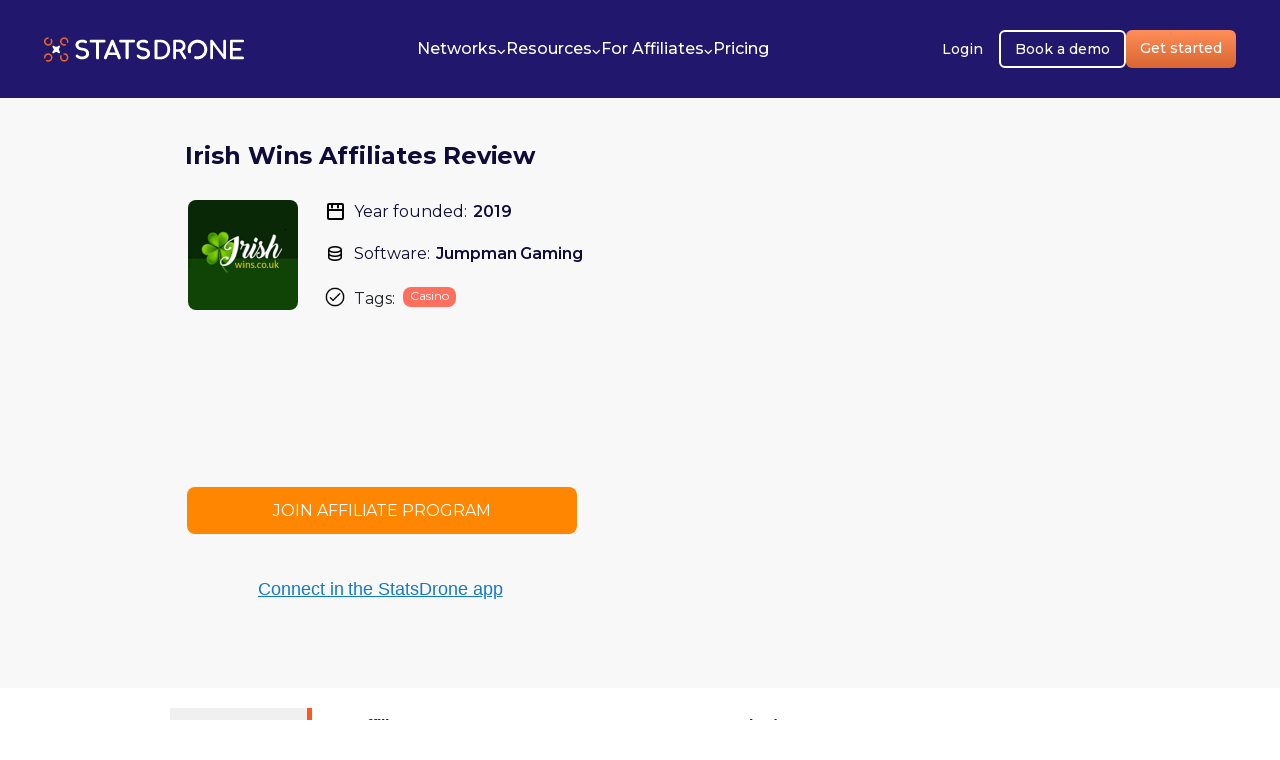

--- FILE ---
content_type: text/html; charset=UTF-8
request_url: https://statsdrone.com/affiliate-programs/irish-wins-affiliates/
body_size: 8632
content:
<!Doctype HTML5>
<html lang="en-US">

<head>
    <script>
        (function(h,o,t,j,a,r){
            h.hj=h.hj||function(){(h.hj.q=h.hj.q||[]).push(arguments)};
            h._hjSettings={hjid:3213749,hjsv:6};
            a=o.getElementsByTagName('head')[0];
            r=o.createElement('script');r.async=1;
            r.src=t+h._hjSettings.hjid+j+h._hjSettings.hjsv;
            a.appendChild(r);
        })(window,document,'https://static.hotjar.com/c/hotjar-','.js?sv=');
    </script>

    <script>window.intercomSettings = {show_launcher: true, app_id: "xc3oc7b3", created_at: "2026-01-24 14:38:10", user_hash: "acc49b85bda4858b310bfc80dc59f0c4f309ef929f72a1e2362bdb0b05cb80fb", alignment: 'left'};</script>
    <script>(function(){var w=window;var ic=w.Intercom;if(typeof ic==="function"){ic('reattach_activator');ic('update',w.intercomSettings);}else{var d=document;var i=function(){i.c(arguments);};i.q=[];i.c=function(args){i.q.push(args);};w.Intercom=i;var l=function(){var s=d.createElement('script');s.type='text/javascript';s.async=true;s.src='https://widget.intercom.io/widget/neswhwjf';var x=d.getElementsByTagName('script')[0];x.parentNode.insertBefore(s,x);};if(document.readyState==='complete'){l();}else if(w.attachEvent){w.attachEvent('onload',l);}else{w.addEventListener('load',l,false);}}})();</script>

    <meta charset="UTF-8">
    <meta http-equiv="X-UA-Compatible" content="IE=edge">
    <meta name="viewport" content="width=device-width, initial-scale=1">
    <meta name="google-site-verification" content="bpYfzQXwWTUBHKjHhOevdAH1YyHCwRSDb5-m492a3Ak" />
    <link rel="icon" href="https://statsdrone.com/favicon.ico" />
    <link rel="shortcut icon" href="https://statsdrone.com/favicon.ico">
    <link rel="apple-touch-icon" href="https://statsdrone.com/favicon.ico">
    <link rel="android-touch-icon" href="https://statsdrone.com/favicon.ico">
            <!-- Google Tag Manager -->
        <script>(function(w,d,s,l,i){w[l]=w[l]||[];w[l].push({'gtm.start':
                    new Date().getTime(),event:'gtm.js'});var f=d.getElementsByTagName(s)[0],
                j=d.createElement(s),dl=l!='dataLayer'?'&l='+l:'';j.async=true;j.src=
                'https://www.googletagmanager.com/gtm.js?id='+i+dl;f.parentNode.insertBefore(j,f);
            })(window,document,'script','dataLayer','GTM-NPS22BQ');</script>
        <!-- End Google Tag Manager -->
        <script async src="https://www.googletagmanager.com/gtag/js?id=UA-110133439-1"></script>
        <script async src="https://pagead2.googlesyndication.com/pagead/js/adsbygoogle.js?client=ca-pub-8036945622811595" crossorigin="anonymous"></script>
        <script>
            window.dataLayer = window.dataLayer || [];
            function gtag(){dataLayer.push(arguments);}
            gtag('js', new Date());  gtag('config', 'AW-10871427031');
        </script>
    
    <link rel="shortcut icon" href="https://statsdrone.com/logo-main-svg.ico">
    <link rel="canonical" href="https://statsdrone.com/affiliate-programs/irish-wins-affiliates/">
    <link rel="alternate" hreflang="en" href="https://statsdrone.com/affiliate-programs/irish-wins-affiliates/"/>
    <link rel="alternate" hreflang="x-default" href="https://statsdrone.com/affiliate-programs/irish-wins-affiliates/"/>
        <title>Irish Wins Affiliates Review - Commissions + Pros &amp; Cons - 2026</title>
    <meta name="description" content="Irish Wins Affiliates has commission up to % + no hidden costs, and is free to join. Read our Irish Wins Affiliates to find out more.">
    <script>
        document.addEventListener("DOMContentLoaded", function () {
            var ajax = new XMLHttpRequest();
            ajax.open('GET', 'https://statsdrone.com/media/sprites.svg', true);
            ajax.send();
            ajax.onload = function (e) {
                var div = document.createElement('div');
                div.innerHTML = ajax.responseText;
                document.body.insertBefore(div, document.body.childNodes[0]);
            };
        });
    </script>
    <meta charset="UTF-8">

    <title>Stats Drone</title>

    <link href="https://cdnjs.cloudflare.com/ajax/libs/font-awesome/6.4.0/css/all.min.css" rel="stylesheet">
    <!-- Splide CSS -->
    <link rel="stylesheet" href="https://cdn.jsdelivr.net/npm/@splidejs/splide@4.1.4/dist/css/splide.min.css">

    <!--font Montserrat-->
    <link rel="preconnect" href="https://fonts.googleapis.com">
    <link rel="preconnect" href="https://fonts.gstatic.com" crossorigin>
    <link href="https://fonts.googleapis.com/css2?family=Montserrat:ital,wght@0,100..900;1,100..900&display=swap"
          rel="stylesheet">
    <!--font Inter-->
    <link
            href="https://fonts.googleapis.com/css2?family=Inter:ital,opsz,wght@0,14..32,100..900;1,14..32,100..900&display=swap"
            rel="stylesheet">

    <script type="text/javascript" src="https://code.jquery.com/jquery-1.11.0.min.js"></script>
    <script type="text/javascript" src="https://code.jquery.com/jquery-migrate-1.2.1.min.js"></script>

        <meta name="title" content="Irish Wins Affiliates Review - Commissions + Pros &amp; Cons - 2026">
<meta name="csrf-param" content="_csrf">
<meta name="csrf-token" content="o-NOVGjwkTPLbS8T8QjobBSvYApK5sll6yi4ixmo1cTM2w1jHYTHVoE0HkSlOJ0aesYVRDm5-RahXvHvXt23gQ==">

<link href="/css/pricing.css" rel="stylesheet">
<link href="/css/select2.min.css" rel="stylesheet">
<link href="/css/slick.css" rel="stylesheet">
<link href="/css/slick-theme.css" rel="stylesheet">
<link href="/css/style_redesign.css" rel="stylesheet">
<link href="/css/bootstrap.min.css" rel="stylesheet">
<link href="/css/custom.min.css" rel="stylesheet"></head>


<body>

    <!-- Google Tag Manager (noscript) -->
    <noscript><iframe src="https://www.googletagmanager.com/ns.html?id=GTM-NPS22BQ"
                      height="0" width="0" style="display:none;visibility:hidden"></iframe></noscript>
    <!-- End Google Tag Manager (noscript) -->
<div class="page-wrapper">
    <link rel="stylesheet" href="https://statsdrone.com/css/style_redesign.css">
<header>
    <!-- Navigation -->
    <nav class="navbar navbar-expand-xl">
        <div class="container-fluid">
            <a class="navbar-brand" href="https://statsdrone.com/">
                <img src="https://statsdrone.com/images/redesign/statsdrone-logo.svg" width="200" height="25" alt="Stats DRONE Logo">
            </a>
            <button class="navbar-toggler" type="button" data-bs-toggle="collapse" data-bs-target="#navbarNav"
                    aria-controls="navbarNav" aria-expanded="false" aria-label="Toggle navigation">
                <div class="hamburger-icon">
                    <span></span>
                    <span></span>
                    <span></span>
                </div>
            </button>

            <div class="collapse navbar-collapse" id="navbarNav">
                <button class="navbar-toggler d-xl-none align-self-end" type="button" data-bs-toggle="collapse"
                        data-bs-target="#navbarNav" aria-controls="navbarNav" aria-expanded="false"
                        aria-label="Toggle navigation">
                    <div class="hamburger-icon">
                        <span></span>
                        <span></span>
                        <span></span>
                    </div>
                </button>
                <ul class="navbar-nav  navbar-nav-center">
                    <li class="nav-item dropdown mega-dropdown">
                        <a class="nav-link dropdown-toggle" href="#" role="button" data-bs-toggle="dropdown"
                           aria-expanded="false">
                            <span>Networks</span>
                            <i class="fa-solid fa-angle-down"></i>
                        </a>
                        <div class="dropdown-menu">
                            <div class="mega-dropdown-content">
                                <div class="mega-dropdown-row">
                                    <!-- Affiliate Programs Column -->
                                    <div class="mega-dropdown-col">
                                        <h6 class="section-title">Affiliate Programs</h6>
                                        <ul class="list-unstyled">
                                            <li class="section-item">
                                                <a href="https://statsdrone.com/affiliate-programs/">
                                                    <div class="d-flex align-items-center gap-2">
                                                        <span class="flex-grow-1">All Affiliate Programs</span>
                                                    </div>
                                                    <span class="item-count">2174</span>
                                                </a>
                                            </li>
                                            <li class="section-item">
                                                <a href="https://statsdrone.com/recently-added-affiliate-programs/">
                                                    <div class="d-flex align-items-center gap-2">
                                                        <span class="flex-grow-1">Recently Added To StatsDrone</span>
                                                    </div>
                                                    <span class="item-count">197</span>
                                                </a>
                                            </li>
                                            <li class="section-item">
                                                <a href="https://statsdrone.com/best-affiliate-programs/casino/">
                                                    <div class="d-flex align-items-center gap-2">
                                                        <span class="flex-grow-1">Best Casino Affiliate Programs</span>
                                                    </div>
                                                    <span class="item-count">13</span>
                                                </a>
                                            </li>
                                            <li class="section-item">
                                                <a href="https://statsdrone.com/best-affiliate-programs/seo/">
                                                    <div class="d-flex align-items-center gap-2">
                                                        <span class="flex-grow-1">Best SEO Affiliate Programs</span>
                                                    </div>
                                                    <span class="item-count">3</span>
                                                </a>
                                            </li>
                                            <li class="section-item">
                                                <a href="https://statsdrone.com/affiliate-programs/exclusive-offers/">
                                                    <div class="d-flex align-items-center gap-2">
                                                        <span class="flex-grow-1">Exclusive Offers</span>
                                                    </div>
                                                    <span class="item-count">29</span>
                                                </a>
                                            </li>
                                        </ul>
                                    </div>

                                    <!-- Software Column -->
                                    <div class="mega-dropdown-col">
                                        <h6 class="section-title">Software</h6>
                                        <ul class="list-unstyled">
                                            <li class="section-item">
                                                <a href="https://statsdrone.com/affiliate-software/myaffiliates/">
                                                    <div class="d-flex align-items-center gap-2">
                                                        <span>MyAffiliates</span>
                                                    </div>
                                                </a>
                                            </li>
                                            <li class="section-item">
                                                <a href="https://statsdrone.com/affiliate-software/raventrack/">
                                                    <div class="d-flex align-items-center gap-2">
                                                        <span>RavenTrack</span>
                                                    </div>
                                                </a>
                                            </li>
                                            <li class="section-item">
                                                <a href="https://statsdrone.com/affiliate-software/referon/">
                                                    <div class="d-flex align-items-center gap-2">
                                                        <span>ReferOn</span>
                                                    </div>
                                                </a>
                                            </li>
                                            <li class="section-item">
                                                <a href="https://statsdrone.com/affiliate-software/cellxpert/">
                                                    <div class="d-flex align-items-center gap-2">
                                                        <span>Cellxpert</span>
                                                    </div>
                                                </a>
                                            </li>
                                            <li class="section-item">
                                                <a href="https://statsdrone.com/affiliate-software/affilka/">
                                                    <div class="d-flex align-items-center gap-2">
                                                        <span>Afflika</span>
                                                    </div>
                                                </a>
                                            </li>
                                            <li class="section-item">
                                                <a href="https://statsdrone.com/affiliate-software/income-access/">
                                                    <div class="d-flex align-items-center gap-2">
                                                        <span>Income Access</span>
                                                    </div>
                                                </a>
                                            </li>
                                        </ul>
                                    </div>

                                    <!-- Integrations Column -->
                                    <div class="mega-dropdown-col hidden">
                                        <h6 class="section-title">Integrations</h6>
                                        <ul class="list-unstyled">
                                            <li class="section-item">
                                                <a href="#!">
                                                    <div class="d-flex align-items-center gap-2">
                                                            <span class="item-icon">
                                                                <img src="https://statsdrone.com/images/redesign/bigquery-submenu.png"
                                                                     alt="big query icon">
                                                            </span>
                                                        <span>BigQuery</span>
                                                    </div>
                                                </a>
                                            </li>
                                            <li class="section-item">
                                                <a href="#!">
                                                    <div class="d-flex align-items-center gap-2">
                                                            <span class="item-icon">
                                                                <img src="https://statsdrone.com/images/redesign/tableau-submenu.png"
                                                                     alt="tableau icon">
                                                            </span>
                                                        <span>Tableau</span>
                                                    </div>
                                                </a>
                                            </li>
                                            <li class="section-item">
                                                <a href="#!">
                                                    <div class="d-flex align-items-center gap-2">
                                                            <span class="item-icon">
                                                                <img src="https://statsdrone.com/images/redesign/looker-submenu.png"
                                                                     alt="looker studio icon">
                                                            </span>
                                                        <span>Looker Studio</span>
                                                    </div>
                                                </a>
                                            </li>
                                            <li class="section-item">
                                                <a href="#!">
                                                    <div class="d-flex align-items-center gap-2">
                                                            <span class="item-icon">
                                                                <img src="https://statsdrone.com/images/redesign/voluum-submenu.png"
                                                                     alt="voluum icon">
                                                            </span>
                                                        <span>Voluum</span>
                                                    </div>
                                                </a>
                                            </li>
                                            <li class="section-item">
                                                <a href="#!">
                                                    <div class="d-flex align-items-center gap-2">
                                                            <span class="item-icon">
                                                                <img src="https://statsdrone.com/images/redesign/keitaro-submenu.png" alt="Keitaro icon">
                                                            </span>
                                                        <span>Keitaro</span>
                                                    </div>
                                                </a>
                                            </li>
                                        </ul>
                                    </div>
                                </div>
                            </div>
                        </div>
                    </li>
                    <li class="nav-item dropdown mega-dropdown">
                        <a class="nav-link dropdown-toggle" href="#" role="button" data-bs-toggle="dropdown">
                            <span>Resources</span>
                            <i class="fa-solid fa-angle-down"></i>
                        </a>
                        <div class="dropdown-menu">
                            <div class="mega-dropdown-content">
                                <div class="mega-dropdown-row">
                                    <!-- Affiliate Programs Column -->
                                    <div class="mega-dropdown-col">
                                        <ul class="list-unstyled">
                                            <li class="section-item">
                                                <a href="https://help.statsdrone.com/en">
                                                    <div class="d-flex align-items-center gap-2">
                                                        <span class="flex-grow-1">Help Center</span>
                                                    </div>
                                                </a>
                                            </li>
                                            <li class="section-item">
                                                <a href="https://statsdrone.com/team/">
                                                    <div class="d-flex align-items-center gap-2">
                                                        <span class="flex-grow-1">About Us</span>
                                                    </div>
                                                </a>
                                            </li>
                                            <li class="section-item">
                                                <a href="https://statsdrone.com/blog/">
                                                    <div class="d-flex align-items-center gap-2">
                                                        <span class="flex-grow-1">Blog</span>
                                                    </div>
                                                </a>
                                            </li>
                                            <li class="section-item">
                                                <a href="https://statsdrone.com/faq/">
                                                    <div class="d-flex align-items-center gap-2">
                                                        <span class="flex-grow-1">FAQ</span>
                                                    </div>
                                                </a>
                                            </li>
                                            <li class="section-item">
                                                <a href="https://statsdrone.com/newsletter/">
                                                    <div class="d-flex align-items-center gap-2">
                                                        <span class="flex-grow-1">Newsletter</span>
                                                    </div>
                                                </a>
                                            </li>
                                            <li class="section-item">
                                                <a href="https://statsdrone.com/testimonials/">
                                                    <div class="d-flex align-items-center gap-2">
                                                        <span class="flex-grow-1">Testimonials</span>
                                                    </div>
                                                </a>
                                            </li>
                                            <li class="section-item">
                                                <a href="https://statsdrone.com/partners/">
                                                    <div class="d-flex align-items-center gap-2">
                                                        <span class="flex-grow-1">Affiliate Program</span>
                                                    </div>
                                                </a>
                                            </li>
                                        </ul>
                                    </div>
                                </div>
                            </div>
                        </div>
                    </li>
                    <li class="nav-item dropdown mega-dropdown">
                        <a class="nav-link dropdown-toggle" href="#" role="button" data-bs-toggle="dropdown">
                            <span>For Affiliates</span>
                            <i class="fa-solid fa-angle-down"></i>
                        </a>
                        <div class="dropdown-menu">
                            <div class="mega-dropdown-content">
                                <div class="mega-dropdown-row">
                                    <!-- Integrations Column -->
                                    <div class="mega-dropdown-col">
                                        <h6 class="section-title">Integrations</h6>
                                        <ul class="list-unstyled">
                                            <li class="section-item">
                                                <a href="https://help.statsdrone.com/en/collections/9686735-integrations">
                                                    <div class="d-flex align-items-center gap-2">
                                                            <span class="item-icon">
                                                                <img src="https://statsdrone.com/images/redesign/bigquery-submenu.png"
                                                                     alt="big query icon">
                                                            </span>
                                                        <span>BigQuery</span>
                                                    </div>
                                                </a>
                                            </li>
                                            <li class="section-item">
                                                <a href="https://help.statsdrone.com/en/collections/9686735-integrations">
                                                    <div class="d-flex align-items-center gap-2">
                                                            <span class="item-icon">
                                                                <img src="https://statsdrone.com/images/redesign/tableau-submenu.png"
                                                                     alt="tableau icon">
                                                            </span>
                                                        <span>Tableau</span>
                                                    </div>
                                                </a>
                                            </li>
                                            <li class="section-item">
                                                <a href="https://help.statsdrone.com/en/collections/9686735-integrations">
                                                    <div class="d-flex align-items-center gap-2">
                                                            <span class="item-icon">
                                                                <img src="https://statsdrone.com/images/redesign/looker-submenu.png"
                                                                     alt="looker studio icon">
                                                            </span>
                                                        <span>Looker Studio</span>
                                                    </div>
                                                </a>
                                            </li>
                                            <li class="section-item">
                                                <a href="https://help.statsdrone.com/en/collections/9686735-integrations">
                                                    <div class="d-flex align-items-center gap-2">
                                                            <span class="item-icon">
                                                                <img src="https://statsdrone.com/images/redesign/voluum-submenu.png"
                                                                     alt="voluum icon">
                                                            </span>
                                                        <span>Voluum</span>
                                                    </div>
                                                </a>
                                            </li>
                                            <li class="section-item">
                                                <a href="https://help.statsdrone.com/en/collections/9686735-integrations">
                                                    <div class="d-flex align-items-center gap-2">
                                                            <span class="item-icon">
                                                                <img src="https://statsdrone.com/images/redesign/looker-submenu.png" alt="Keitaro icon">
                                                            </span>
                                                        <span>Keitaro</span>
                                                    </div>
                                                </a>
                                            </li>
                                        </ul>
                                    </div>
                                </div>
                            </div>
                        </div>
                    </li>
                    <li class="nav-item">
                        <a class="nav-link" href="https://statsdrone.com/pricing/"><span>Pricing</span></a>
                    </li>
                </ul>

                <div class="navbar-cta-group">
                    <a href="https://app.statsdrone.com/signin/" class="btn btn-login">Login</a>
                    <a href="https://calendly.com/statsdronejohn/" class="btn btn-demo">Book a demo</a>
                    <a href="https://app.statsdrone.com/register/" class="btn btn-get-started" style="padding-top: 11px;">Get started</a>
                </div>
            </div>
        </div>
    </nav>
</header>


	<script type="application/ld+json">
    {
        "@context": "https://schema.org",
        "@type": "Review",
        "itemReviewed": {
            "@type": "Organization",
            "name": "Irish Wins Affiliates",
            "image": {
                "@type": "ImageObject",
                "url": "https://statsdroneinc.com/media/irish-wins-affiliates-medium-20230601045528.png"
            },
            "description": "Irish Wins Affiliates has commission up to % + no hidden costs, and is free to join. Read our Irish Wins Affiliates to find out more."
        },
        "author": {
            "@type": "Person",
            "name": "John Wright"
        },
        "datePublished": "2023-04-28 07:52:29",
        "dateModified": "2023-06-01 16:55:28",
        "reviewBody": "This is a detailed review of the Irish Wins Affiliates Affiliate Program, including its benefits and drawbacks as experienced first-hand.",
        "publisher": {
            "@type": "Organization",
            "name": "StatsDrone",
            "logo": {
                "@type": "ImageObject",
                "url": "https://statsdrone.com/img/statsdrone-logo.svg"
            }
        }
    }
</script>
<style>
    .editor-review strong, .program-review strong{
        font-weight: bold;
    }
    .editor-review ul, .program-review ul {
        list-style-type: square;
        margin-left: 20px;
    }
    .editor-review li, .program-review li {
        color: #333;
        font-size: 16px;
    }
    .media-container img {
        max-width: 100%;
        height: auto;
        display: block;
    }

    .btn.btn-join {
        padding: 10px 20px;
        white-space: normal;
        overflow-wrap: break-word;
        display: flex;
        justify-content: center;
        align-items: center;
        text-align: center;
    }
    .btn.btn-join:hover {
        color: #ff8600 !important;
    }

</style>
<link href="https://fonts.googleapis.com/css?family=Open+Sans:400,600,300" rel="stylesheet" type="text/css">
<br>
<br>
<br>
<main>
        <div class="desktophdscreen">
        <div class="d-flex flex-column">
            <div>
                <div class="overlap-group5">
                    <div class="overlap-group2">
                        <div class="row top-row">
                            <div class="col-sm-12 col-md-6 top-review-part">
                                <div class="group-container">
                                    <div class="overlap-group3">
                                        <div class="software">
                                            <div class="x8678722_database_storage_server_icon">
                                                <img class="shape" src="https://statsdrone.com/images/software-top.png" alt=""/>
                                            </div>
                                            <div class="software-1 roboto-normal-black-12px">Software: </div>

                                            <div class="net-refer roboto-medium-black-12px software-names-row">Jumpman Gaming</div>
                                        </div>
                                        <div class="year">
                                            <div class="overlap-group">
                                                <div class="rectangle-1"></div>
                                                <img class="path-1" src="https://statsdrone.com/images/year-top.png" alt=""/>
                                                <img class="path-2" src="https://statsdrone.com/images/year-top.png" alt=""/>
                                                <img class="path-3" src="https://statsdrone.com/images/year-bottom.png" alt=""/>
                                            </div>
                                            <div class="year-founded roboto-normal-black-12px">Year founded: </div>
                                            <div class="number roboto-medium-black-12px">2019</div>
                                        </div>
                                                                                    <img class="review-logo" src="https://statsdroneinc.com/media/irish-wins-affiliates-medium-20230601045528.png" alt="Irish Wins Affiliates review logo"/>
                                        
                                                                            </div>
                                                                        
                                    <div class="col-md-8 col-sm-10 col-xs-6">
                                                                                        <div class="group-3">
                                                    <div class="place roboto-normal-white-14px">Casino</div>
                                                </div>
                                                                                </div>
                                    <div class="group-5 group-5-tags">
                                        <img src="https://statsdrone.com/img/icons/check-tags.png" class="check-tags-img" alt=""/>
                                    </div>
                                    <div class="group-6 group-6-tags">
                                        <div class="software-1 roboto-normal-black-12px">Tags: </div>
                                    </div>
                                </div>
                                                                        <div class="card__buttons">
                                                                                            <a href="https://statsdrone.com/site/glm?id_affiliate_program=2389" target="_blank" class="btn btn-join btn-join-aff-prog join-affiliate-progr" rel="noopener noreferrer nofollow">
                                                    JOIN AFFILIATE PROGRAM
                                                </a>
                                                                                    </div>
                                                                    <div class="connect-link-div">
                                    <a target="_blank" href="https://app.statsdrone.com/user/programs/" class="connect-in-the-app">Connect in the StatsDrone app</a>
                                </div>
                            </div>

                            <div class="col-sm-12 col-md-6">
                                <div class="media-container">
                                                                        <p class="website-backend-vide">
                                                                            </p>
                                </div>


                            </div>
                        </div>
                    </div>
                    <div class="slots-million-affilia roboto-medium-eerie-black-24px">
                        <h1>Irish Wins Affiliates Review</h1>
                    </div>
                </div>
            </div>
            <div class="col-6 col-xs-4 col-sm-6 col-md-5 col-xl-4 col-lg-5 nav-data-over">
                <div class="col-xs-12 col-sm-6 col-lg-4 active-tab main-tabs" onclick="front.collapseMainTabsOverview(this, 'data-overview-content')">
                    <p class="data-points-review">Data Overview</p>
                </div>
                <div class="col-xs-12 col-sm-6 col-lg-4 main-tabs" onclick="front.collapseMainTabsReporting(this, 'reporting-content')">
                    <p class="data-points-review">Reporting</p>
                </div>
                <div class="col-xs-12 col-sm-6 col-lg-4 main-tabs" onclick="front.collapseMainTabsMarkets(this, 'markets-content')">
                    <p class="data-points-review">Markets</p>
                </div>
                <div class="col-xs-12 col-sm-6 col-lg-4 main-tabs" onclick="front.collapseMainTabsCommissions(this, 'commissions-content')">
                    <p class="data-points-review">Commissions</p>
                </div>
                <div class="col-xs-12 col-sm-6 col-lg-4 main-tabs" onclick="front.collapseMainTabsPayments(this, 'payment-content')">
                    <p class="data-points-review">Payments</p>
                </div>
                <div class="col-xs-12 col-sm-6 col-lg-4 main-tabs" onclick="front.collapseMainTabsContactDetails(this, 'contact-content')">
                    <p class="data-points-review">Contact Details</p>
                </div>
            </div>



            <div class="container data-points-container">
                <div class="flex-data-overview  first-header-tab">
                    <div class="col-sm-10 data-overview-content" style="margin-top: -325px;">
                        <div class="row">
                            <div class="col-8 col-md-6 col-xs-6 data-overview-span-two">
                                <p class="data-points-review">Affiliate program</p>
                                <a class="data-overview-a" href="https://statsdrone.com/site/glm?id_affiliate_program=2389" target="_blank"  rel="noopener noreferrer nofollow"><p class="data-overview-a-p">Irish Wins Affiliates</p>
                                </a>

                                <p class="data-points-review">Brands</p>
                                <div class="col-6 payment-method-list d-flex flex-column">
                                                                                                                    <a class="data-overview-a" href="https://www.irishwins.co.uk/" target="_blank"  rel="noopener noreferrer nofollow"><p style="color: #1579ca;">Irish Wins</p>
                                            </a>
                                            <span class="data-overview-span"></span>
                                                                        </div>
                                <p class="data-points-review">Game Types</p>
                                <div class="col-6 payment-method-list">
                                                                                                                <span class="data-overview-span">Casino,</span>
                                                                                                                        <span class="data-overview-span">All</span>
                                                                        </div>
                                <p class="data-points-review">Software</p>
                                                                                                                    <span class="data-overview-span">Jumpman Gaming</span>
                                                                        <p class="data-points-review">Terms & Conditions</p>
                                <div class="col-6 terms-conditions" style=" width: 110px; overflow: hidden;">
                                                                            <span class="data-overview-span">-</span>
                                                                    </div>
                            </div>
                            <div class="col-8 col-md-6 col-xs-6">
                                <p class="data-points-review launched">Launched</p>
                                                                    <p class="data-overview">
                                        2019                                    </p>
                                                                <p class="data-points-review">Ownership</p>
                                <div class="col-6 payment-method-list">
                                                                                                                    <span class="data-overview-span">Jumpman Gaming Limited</span>
                                                                        </div>
                                <p class="data-points-review">Languages</p>
                                <div class="col-6 payment-method-list">
                                                                                                                   <span class="data-overview-span">English</span>
                                                                       </div>
                            </div>
                        </div>
                    </div>
                </div>
            </div>

            <div class="container data-points-container">
                <div class="flex-data-overview  first-header-tab">
                    <div class="col-sm-10 reporting-content hidden" style="margin-top: -325px;">
                        <div class="row">
                            <div class="col-8 col-md-6 col-xs-6">
                                <p class="data-points-review">Supports API</p>
                                                                    <p class="data-overview">No</p>
                                
                                <p class="data-points-review">Postbacks</p>
                                                                    <p class="data-overview">No</p>
                                                                <p class="data-points-review data-points-review-mobile">Stats Update Frequency</p>
                                                                    <span class="data-overview-span">-</span>
                                                                <p class="data-points-review">Stats Update Time</p>
                                                                    <span class="data-overview-span">-</span>
                                
                            </div>
                            <div class="col-8 col-md-6 col-xs-6">
                                <p class="data-points-review data-points-review-mobile launched">Manual Report Available</p>
                                                                    <p class="data-overview">No</p>
                                                                <p class="data-points-review">Dynamic Variables</p>
                                                                    <p class="data-overview">No</p>
                                                                <p class="data-points-review">Real-time Stats</p>
                                                                    <p class="data-overview">No</p>
                                                                <p class="data-points-review">Time Zone</p>
                                                                    <span class="data-overview-span">-</span>
                                                            </div>
                        </div>
                    </div>
                </div>
            </div>

            <div class="container data-points-container">
                <div class="flex-data-overview  first-header-tab">
                    <div class="col-sm-10 markets-content hidden" style="margin-top: -325px;">
                        <div class="row">
                            <div class="col-8 col-md-6 col-xs-6">
                                <p class="data-points-review">Featured Countries</p>
                                <div class="col-6 payment-method-list">
                                                                                                                    <span class="data-overview-span">United Kingdom</span>
                                                                        </div>
                            </div>
                            <div class="col-8 col-md-6 col-xs-6">
                                <p class="data-points-review launched">Excluded Countries</p>
                                <div class="col-6 payment-method-list">
                                                                                                                    <span class="data-overview-span">Afghanistan, </span>
                                                                                                                            <span class="data-overview-span">Australia, </span>
                                                                                                                            <span class="data-overview-span">Belarus, </span>
                                                                                                                            <span class="data-overview-span">Belgium, </span>
                                                                                                                            <span class="data-overview-span">China, </span>
                                                                                                                            <span class="data-overview-span">Cyprus, </span>
                                                                                                                            <span class="data-overview-span">Czech Republic, </span>
                                                                                                                            <span class="data-overview-span">Denmark, </span>
                                                                                                                            <span class="data-overview-span">Estonia, </span>
                                                                                                                            <span class="data-overview-span">France, </span>
                                                                                                                            <span class="data-overview-span">Greece, </span>
                                                                                                                            <span class="data-overview-span">India, </span>
                                                                                                                            <span class="data-overview-span">Indonesia, </span>
                                                                                                                            <span class="data-overview-span">Iran, </span>
                                                                                                                            <span class="data-overview-span">Iraq, </span>
                                                                                                                            <span class="data-overview-span">Ireland, </span>
                                                                                                                            <span class="data-overview-span">Israel, </span>
                                                                                                                            <span class="data-overview-span">Italy, </span>
                                                                                                                            <span class="data-overview-span">Japan, </span>
                                                                                                                            <span class="data-overview-span">Netherlands, </span>
                                                                                                                            <span class="data-overview-span">North Korea, </span>
                                                                                                                            <span class="data-overview-span">Pakistan, </span>
                                                                                                                            <span class="data-overview-span">Romania, </span>
                                                                                                                            <span class="data-overview-span">Russia, </span>
                                                                                                                            <span class="data-overview-span">Saudi Arabia, </span>
                                                                                                                            <span class="data-overview-span">Slovakia, </span>
                                                                                                                            <span class="data-overview-span">Slovenia, </span>
                                                                                                                            <span class="data-overview-span">South Africa, </span>
                                                                                                                            <span class="data-overview-span">South Korea, </span>
                                                                                                                            <span class="data-overview-span">Spain, </span>
                                                                                                                            <span class="data-overview-span">Syrian Arab Republic, </span>
                                                                                                                            <span class="data-overview-span">Thailand, </span>
                                                                                                                            <span class="data-overview-span">Turkey, </span>
                                                                                                                            <span class="data-overview-span">USA, </span>
                                                                                                                            <span class="data-overview-span">Vietnam</span>
                                                                        </div>
                            </div>
                        </div>
                    </div>
                </div>
            </div>

            <div class="container data-points-container">
                <div class="flex-data-overview  first-header-tab">
                    <div class="col-sm-10 commissions-content hidden" style="margin-top: -325px;">
                        <div class="row">
                            <div class="col-8 col-md-6 col-xs-6">
                                <p class="data-points-review data-points-review-mobile">Revenue Share Commissions</p>
                                                                    <p class="data-overview">No</p>
                                                                                                <p class="data-points-review data-points-review-mobile">Sub-Affiliate Commission</p>
                                                                    <p class="data-overview">No</p>
                                
                                <p class="data-points-review data-points-review-mobile">Negative Carryover</p>
                                                                    <p class="data-overview">No</p>
                                                            </div>
                            <div class="col-8 col-md-6 col-xs-6">
                                <p class="data-points-review launched">CPA Available</p>

                                                                    <p class="data-overview">No</p>
                                                                
                                <p class="data-points-review">Bundling</p>
                                                                    <p class="data-overview">No</p>
                                                            </div>
                        </div>
                    </div>
                </div>
            </div>
            <div class="container data-points-container">
                <div class="flex-data-overview first-header-tab">
                    <div class="col-sm-10 payment-content hidden" style="margin-top: -325px;">
                        <div class="row">
                            <div class="col-8 col-md-6 col-xs-6">
                                <p class="data-points-review">Payment Frequency</p>
                                                                    <p class="data-overview">monthly</p>
                                                                <p class="data-points-review">Minimum Payment</p>
                                                                    <p class="data-overview"></p>
                                                                <p class="data-points-review">Payment Methods</p>
                                <div class="col-6 payment-method-list">
                                                                                                                    <span class="data-overview-span">Bank Wire Transfer</span>
                                                                        </div>
                                <p class="data-points-review">Invoice Required</p>
                                                                    <p class="data-overview">No</p>
                                                            </div>
                            <div class="col-8 col-md-6 col-xs-6">
                                <p class="data-points-review launched">Payout Time</p>
                                                                    <span class="data-overview-span">-</span>
                                                                <p class="data-points-review">Admin Fee</p>
                                                                    <span class="data-overview-span">-</span>
                                                                <p class="data-points-review ">Minimum Activity Quota</p>
                                                                    <p class="data-overview">No</p>
                                                                <p class="data-points-review">Invoice Details</p>
                                                                    <span class="data-overview-span">-</span>
                                
                            </div>
                        </div>
                    </div>
                </div>
            </div>

            <div class="container data-points-container">
                <div class="flex-data-overview first-header-tab">
                    <div class="col-sm-10 contact-content hidden" style="margin-top: -325px;">
                        <div class="row">
                            <div class="col-8 col-md-6 col-xs-6">
                                <p class="data-points-review">E-mail</p>
                                                                    <p class="data-overview"><a href="/cdn-cgi/l/email-protection" class="__cf_email__" data-cfemail="acdfd9dcdcc3ded8ecc5dec5dfc4dbc5c2df82cfc382d9c7">[email&#160;protected]</a></p>
                                                                <p class="data-points-review">Telegram</p>
                                                                    <span class="data-overview-span">-</span>
                                                                <p class="data-points-review">Instagram</p>
                                                                    <span class="data-overview-span">-</span>
                                                                <p class="data-points-review">Facebook</p>
                                                                    <span class="data-overview-span">-</span>
                                                                <p class="data-points-review">LinkedIn</p>
                                                                    <span class="data-overview-span">-</span>
                                                            </div>
                            <div class="col-8 col-md-6 col-xs-6">
                                <p class="data-points-review launched">Phone</p>
                                                                    <span class="data-overview-span">-</span>
                                                                <p class="data-points-review">WhatsApp</p>
                                                                    <span class="data-overview-span">-</span>
                                                                <p class="data-points-review">MS Teams</p>
                                                                    <span class="data-overview-span">-</span>
                                                                <p class="data-points-review">X (Twitter)</p>
                                                                    <span class="data-overview-span">-</span>
                                                            </div>
                            <div class="col-12 col-md-12 col-xs-12">
                                <span class="data-points-review">Others</span>
                                                                   <div class="ps-2"> <a href="/cdn-cgi/l/email-protection" class="__cf_email__" data-cfemail="45363035352a3731052f30283528242b2224282c2b226b262a28">[email&#160;protected]</a></div>
                                                            </div>
                        </div>
                    </div>
                </div>
            </div>

            <div>
                <div class="flex-col-1 review-elements-data first-header-tab">


                    
                                    </div>
            </div>
        </div>
    </div>
</main>
</div>


<footer class="footer-main">
    <div class="container">
        <div class="row">
            <div class="col-12">
                <div class="row justify-content-between">
                    <div class="col-md-4">

                        <img src="https://statsdrone.com/images/redesign/statsdrone-logo.svg" width="200" height="25" alt="stats drone logo">
                        <p class="footer-address">4035 Rue St Ambroise Suite 216 Montreal, Quebec H4C 2E1</p>
                        <a href="tel:14388023955">+1 (438) 802-3955</a>
                        <div class="social-media">
                            <a href="https://www.youtube.com/@statsdrone" target="_blank"><i class="fa-brands fa-youtube"></i></a>
                            <a href="https://www.linkedin.com/company/statsdrone/" target="_blank"><i class="fa-brands fa-linkedin-in"></i></a>
                            <a href="https://x.com/statsdrone" target="_blank">
                                <svg xmlns="http://www.w3.org/2000/svg" viewBox="0 0 30 30" width="60px"
                                     height="60px">
                                    <path
                                        d="M26.37,26l-8.795-12.822l0.015,0.012L25.52,4h-2.65l-6.46,7.48L11.28,4H4.33l8.211,11.971L12.54,15.97L3.88,26h2.65 l7.182-8.322L19.42,26H26.37z M10.23,6l12.34,18h-2.1L8.12,6H10.23z" />
                                </svg>
                            </a>
                            <a href="https://www.instagram.com/statsdrone/" target="_blank">
                                <i class="fa-brands fa-instagram"></i>
                            </a>
                            <a href="https://open.spotify.com/show/0nTNXugQTY4Ww8JiSULeiu?si=8e66d6eb7025498f" target="_blank">
                                <i class="fa-brands fa-spotify"></i>
                            </a>
                            <a href="#!" target="_blank">
                                <i class="fa-brands fa-whatsapp"></i>
                            </a>
                        </div>
                    </div>
                    <div class="col-md-8">
                        <div class="footer-menu mt-5 mt-md-0">
                            <ul>
                                <h5>Company</h5>
                                <li><a href="https://statsdrone.com/careers/">Careers</a></li>
                                <li><a href="https://statsdrone.com/faq/">FAQ</a></li>
                                <li><a href="https://statsdrone.com/terms-and-conditions/">Terms and Conditions</a></li>
                                <li><a href="https://statsdrone.com/cookies/">Cookies</a></li>
                                <li><a href="https://statsdrone.com/privacy-policy/">Privacy</a></li>
                            </ul>
                            <ul>
                                <h5>Resources</h5>
                                <li><a href="https://help.statsdrone.com/en/">Help Center</a></li>
                                <li><a href="https://statsdrone.com/events/">Events</a></li>
                                <li><a href="https://statsdrone.com/advertise/">Advertise</a></li>
                                <li><a href="https://community.statsdrone.com/">Community</a></li>
                                <li><a href="https://statsdrone.com/newsletter/">Affiliate Newsletter</a></li>
                                <li><a href="https://statsdrone.com/aminsider/">AM Insider Newsletter</a></li>
                                <li><a href="https://statsdrone.com/partners/">Affiliate Program</a></li>
                            </ul>
                            <ul>
                                <h5>Support</h5>
                                <li><a href="https://app.statsdrone.com/register/">Create an Account</a></li>
                                <li><a href="https://app.statsdrone.com/signin/">Login</a></li>
                                <li><a href="https://statsdrone.com/pricing/">Pricing</a></li>
                                <li><a href="https://statsdrone.com/contact/">Contact Us</a></li>
                            </ul>
                            <ul>
                                <h5>Comparisons</h5>
                                <li><a href="https://statsdrone.com/blog/voonix-vs-statsdrone/">StatsDrone Vs Voonix</a></li>
                                <li><a href="https://statsdrone.com/blog/statsdrone-vs-nifty-stats/">StatsDrone Vs Nifty Stats</a></li>
                                <li><a href="https://statsdrone.com/blog/routy-vs-statsdrone/">StatsDrone vs Routy</a></li>
                                <li><a href="https://onlyigaming.com/companies/stats-drone">StatsDrone review at OnlyiGaming</a></li>
                            </ul>
                        </div>
                    </div>
                </div>
            </div>
        </div>
        <div class="footer-bottom-img">
            <img src="https://statsdrone.com/images/redesign/igb-2025.png" alt="igb2025award" >
            <img src="https://statsdrone.com/images/redesign/odys-awards-winner.png" style="padding-left: 35px" alt="odysAwardsWinner">
            <img src="https://statsdrone.com/images/redesign/best-affiliate-award.png" alt="affiliate award">
            <img src="https://statsdrone.com/images/redesign/affpapa-winner.png" alt="affpapa award" >
        </div>
        <div class="footer-bottom">
            <p>Copyright StatsDrone 2026 </p>
        </div>
    </div>
</footer>
<script data-cfasync="false" src="/cdn-cgi/scripts/5c5dd728/cloudflare-static/email-decode.min.js"></script><script src="https://ajax.googleapis.com/ajax/libs/webfont/1.6.26/webfont.js"></script>
<script>
    WebFont.load({
        google: {
            families: ['Lato:400,400i,700,700i']
        }
    });
</script>


<script type="text/javascript">
    _linkedin_partner_id = "4885802";
    window._linkedin_data_partner_ids = window._linkedin_data_partner_ids || [];
    window._linkedin_data_partner_ids.push(_linkedin_partner_id);
</script><script type="text/javascript">
    (function(l) {
        if (!l){window.lintrk = function(a,b){window.lintrk.q.push([a,b])};
            window.lintrk.q=[]}
        var s = document.getElementsByTagName("script")[0];
        var b = document.createElement("script");
        b.type = "text/javascript";b.async = true;
        b.src = "https://snap.licdn.com/li.lms-analytics/insight.min.js";
        s.parentNode.insertBefore(b, s);})(window.lintrk);
</script>
<noscript>
    <img height="1" width="1" style="display:none;" alt="" src="https://px.ads.linkedin.com/collect/?pid=4885802&fmt=gif" />
</noscript>

<script src="https://ajax.googleapis.com/ajax/libs/webfont/1.6.26/webfont.js"></script>

<script src="https://cdn.jsdelivr.net/npm/@splidejs/splide@4.1.4/dist/js/splide.min.js"></script>
<script src="https://cdn.jsdelivr.net/npm/@splidejs/splide-extension-auto-scroll@0.5.3/dist/js/splide-extension-auto-scroll.min.js"></script>


<script src="/assets/66cbc77/jquery.js"></script>
<script src="/js/bootstrap.bundle.min.js"></script>
<script src="/js/libs.min.js"></script>
<script src="/js/slick.min.js"></script>
<script src="/js/custom.js"></script>
<script src="/js/select2.min.js"></script>
<script src="/js/script.min.js"></script>

<script defer src="https://static.cloudflareinsights.com/beacon.min.js/vcd15cbe7772f49c399c6a5babf22c1241717689176015" integrity="sha512-ZpsOmlRQV6y907TI0dKBHq9Md29nnaEIPlkf84rnaERnq6zvWvPUqr2ft8M1aS28oN72PdrCzSjY4U6VaAw1EQ==" data-cf-beacon='{"version":"2024.11.0","token":"7f9188dab849480d945a4ffbb83fd919","r":1,"server_timing":{"name":{"cfCacheStatus":true,"cfEdge":true,"cfExtPri":true,"cfL4":true,"cfOrigin":true,"cfSpeedBrain":true},"location_startswith":null}}' crossorigin="anonymous"></script>
</body>
</html>


--- FILE ---
content_type: text/html; charset=utf-8
request_url: https://www.google.com/recaptcha/api2/aframe
body_size: 185
content:
<!DOCTYPE HTML><html><head><meta http-equiv="content-type" content="text/html; charset=UTF-8"></head><body><script nonce="HXszqpyh-OqTBRwuGZvkmg">/** Anti-fraud and anti-abuse applications only. See google.com/recaptcha */ try{var clients={'sodar':'https://pagead2.googlesyndication.com/pagead/sodar?'};window.addEventListener("message",function(a){try{if(a.source===window.parent){var b=JSON.parse(a.data);var c=clients[b['id']];if(c){var d=document.createElement('img');d.src=c+b['params']+'&rc='+(localStorage.getItem("rc::a")?sessionStorage.getItem("rc::b"):"");window.document.body.appendChild(d);sessionStorage.setItem("rc::e",parseInt(sessionStorage.getItem("rc::e")||0)+1);localStorage.setItem("rc::h",'1769265494614');}}}catch(b){}});window.parent.postMessage("_grecaptcha_ready", "*");}catch(b){}</script></body></html>

--- FILE ---
content_type: image/svg+xml
request_url: https://statsdrone.com/media/sprites.svg
body_size: 3957
content:
<svg xmlns="http://www.w3.org/2000/svg" width="0" height="0" display="none">

  <!-- Logo -->
  <symbol id="logo" viewBox="0 0 139 45">
    <rect width="3.35" height="17.47" x="11.61" y="26.39" fill="#FF8A22" rx="1.675"/>
    <rect width="3.35" height="19.98" x="18.62" y="21.99" fill="#FF743A" rx="1.675"/>
    <rect width="3.35" height="18.18" x="25.64" y="27.26" fill="#FF422B" rx="1.675"/>
    <rect width="3.35" height="23.38" x="32.66" y="18.54" fill="#F6253E" rx="1.675"/>
    <path d="M46 3.15a.6.6 0 0 1 .55.51.59.59 0 0 1-.56.7h-6.46v2.09a.87.87 0 0 0 .85.89A1.68 1.68 0 0 1 42 9.24l-.35 3.56a2.87 2.87 0 0 1-2.79 2.6h-.42a2.85 2.85 0 0 1-2.76-2.33 2.86 2.86 0 0 0-2.77-2.36h-1.4A2.81 2.81 0 0 0 29 12.33l-1.49 3.17A2.81 2.81 0 0 1 25 17.12h-2.5a2.82 2.82 0 0 1-2.62-1.83l-1.06-2.7a2.82 2.82 0 0 0-2.62-1.83H15a2.85 2.85 0 0 0-2.83 2.35 2.86 2.86 0 0 1-2.75 2.37H9a2.87 2.87 0 0 1-2.77-2.59l-.42-3.55A1.68 1.68 0 0 1 7.4 7.43a.87.87 0 0 0 .85-.89V4.47H1.56A.59.59 0 0 1 1 3.78a.6.6 0 0 1 .6-.5l6.71-.02a.85.85 0 0 1 1.69 0l6.44-.02a.59.59 0 0 1 .56.69.6.6 0 0 1-.55.52H10v2.08c0 .462.36.843.82.87h5.62A3.65 3.65 0 0 0 20 4.18 3.68 3.68 0 0 1 23.6 1h.68a3.65 3.65 0 0 1 3.56 3.2 3.68 3.68 0 0 0 3.64 3.14h5.54a.87.87 0 0 0 .85-.89V4.33h-6.71a.59.59 0 0 1-.56-.69.6.6 0 0 1 .59-.49h6.69a.85.85 0 0 1 1.69 0H46zm17.63 7c2.37.96 3.5 2.14 3.5 5.05v.7c0 3.72-2.89 4.83-7.24 4.83a38.83 38.83 0 0 1-6.21-.53.47.47 0 0 1-.43-.55v-1.91c0-.3.15-.45.48-.45h7.18c1.51 0 2.29-.45 2.29-1.56v-.33c0-1.09-.5-1.59-1.81-2.09l-4.9-1.83c-2.09-.78-3-2.21-3-5.13V5.8c0-3.72 2.55-4.8 7-4.8a25.77 25.77 0 0 1 5.26.5c.25.1.45.23.49.5v1.99c0 .33-.15.45-.48.45h-6c-1.53 0-2.31.53-2.31 1.64v.34c0 .89.35 1.46 1.48 1.89l4.7 1.84zm20.08-5.93a.35.35 0 0 1-.4.38h-5.26v15.61c0 .27-.13.4-.38.4h-3.19c-.25 0-.38-.12-.38-.4V4.6h-5.25a.33.33 0 0 1-.38-.38V1.53a.33.33 0 0 1 .38-.38h14.46a.35.35 0 0 1 .4.38v2.69zM91.79 1c3.04 0 3.52.28 4.28 3l4.42 16.16c.05.3-.08.4-.33.4h-3.22c-.23 0-.25-.1-.33-.4L92.49 5c-.17-.61-.27-.73-.7-.73-.43 0-.48.13-.63.73l-4.17 15.2c-.07.3-.1.4-.35.4h-3.19c-.28 0-.38-.1-.33-.4L87.62 4c.75-2.72 1.25-3 4.17-3zm23 .15a.35.35 0 0 1 .41.38v2.69a.35.35 0 0 1-.4.38h-5.26v15.61c0 .27-.13.4-.38.4h-3.19c-.25 0-.38-.12-.38-.4V4.6h-5.26a.33.33 0 0 1-.38-.38V1.53a.33.33 0 0 1 .38-.38h14.46zm12.43 9c2.41.96 3.49 2.14 3.58 5.1v.7c0 3.72-2.89 4.83-7.24 4.83a38.83 38.83 0 0 1-6.21-.53.47.47 0 0 1-.43-.55v-1.91c0-.3.15-.45.48-.45h7.14c1.51 0 2.29-.45 2.29-1.56v-.33c0-1.09-.5-1.59-1.81-2.09l-4.9-1.83c-2.09-.78-3-2.21-3-5.13v-.55c0-3.72 2.55-4.8 7-4.8a25.77 25.77 0 0 1 5.26.5c.3.1.45.22.45.45v1.99c0 .33-.15.45-.48.45h-6c-1.53 0-2.31.53-2.31 1.64v.34c0 .89.35 1.46 1.48 1.89l4.7 1.84zM60.39 26.38c5.68 0 7.6 2.64 7.6 9.51 0 6.87-1.92 9.56-7.6 9.56-1.82 0-5.24-.04-6.82-.12-.25-.03-.33-.08-.33-.33V26.84c0-.25.08-.33.33-.33 1.59-.13 4.96-.13 6.82-.13zm0 17.38c4.27 0 5.69-2.29 5.69-7.87s-1.5-7.82-6-7.82h-4.9v15.69h5.21zm20.28-5.71l4.3 6.86c.18.23.08.43-.25.43h-1.11a.89.89 0 0 1-.86-.45l-4.22-6.69h-4.4V45c0 .25-.08.33-.33.33h-1.28c-.25 0-.33-.08-.33-.33V26.8c0-.25.08-.33.33-.33 1.59-.13 3.6-.13 4.78-.13 5.7 0 7.59.77 7.59 6 0 4.13-1.1 5.36-4.22 5.71zm-3.5-1.56c4.58 0 5.81-.22 5.81-4.12s-1.23-4.3-5.81-4.3h-3v8.42h3zm18.57-10.11c6.04 0 7.47 2.19 7.47 9.56 0 7.37-1.46 9.51-7.47 9.51s-7.44-2.14-7.44-9.51c0-7.37 1.44-9.56 7.44-9.56zm0 17.38c4.68 0 5.53-1.74 5.53-7.82s-.88-7.87-5.53-7.87-5.51 1.78-5.51 7.87.86 7.82 5.51 7.82zM122 26.51a.27.27 0 0 1 .3.3v18.18c0 .23-.1.33-.3.33h-1.3a.7.7 0 0 1-.7-.38L109.41 29v16a.29.29 0 0 1-.33.33h-1.28a.29.29 0 0 1-.33-.33V26.85a.28.28 0 0 1 .33-.3h1.39c.7 0 .85.08 1.18.58l10 15V26.81c0-.2.1-.3.33-.3h1.3zm16.92 1.68h-9.82v7.22h8.9c.23 0 .33.1.33.3v1.06c0 .23-.1.33-.33.33h-8.89v6.54h9.81a.28.28 0 0 1 .33.3v1.05a.29.29 0 0 1-.33.33h-11.37a.33.33 0 0 1-.38-.38V26.89a.33.33 0 0 1 .38-.38h11.37a.28.28 0 0 1 .33.3v1.05a.29.29 0 0 1-.33.33z"/>
  </symbol>

  <!-- Hamburger -->
  <symbol id="icon-hamburger" viewBox="0 0 28 20">
    <path d="M2 4h24a2 2 0 0 0 0-4H2a2 2 0 0 0 0 4zm24 4H2a2 2 0 0 0 0 4h24a2 2 0 0 0 0-4zm0 8H2a2 2 0 0 0 0 4h24a2 2 0 0 0 0-4z"/>
  </symbol>

  <!-- Windows Icon -->
  <symbol id="icon-windows" viewBox="0 0 21 21">
    <path d="M8.119 9.81H.06V2.902l8.058-1.151v8.057zm11.942 0H9.198v-8.2L20.06.024v9.784zm-11.942.934v8.058L.06 17.651v-6.907h8.058zm11.942 0v9.785L9.198 18.945v-8.2H20.06z"/>
  </symbol>

  <!-- Apple Icon -->
  <symbol id="icon-apple" viewBox="0 0 21 25">
    <path d="M17.02 13.425c.033 3.715 3.259 4.95 3.295 4.967-.029.085-.516 1.762-1.701 3.494-1.023 1.496-2.084 2.985-3.758 3.016-1.646.031-2.174-.975-4.055-.975-1.88 0-2.468.945-4.024 1.006-1.614.061-2.845-1.616-3.877-3.107C.79 18.776-.823 13.208 1.344 9.45c1.073-1.867 2.995-3.049 5.081-3.08 1.586-.028 3.084 1.07 4.052 1.07.97 0 2.79-1.32 4.703-1.126.8.033 3.049.322 4.492 2.432-.115.076-2.683 1.568-2.652 4.679zm-3.093-9.13c-.859 1.038-2.265 1.846-3.643 1.74-.186-1.413.509-2.88 1.303-3.801.888-1.039 2.383-1.81 3.619-1.86.158 1.438-.423 2.882-1.279 3.921z"/>
  </symbol>

  <!-- Linux Icon -->
  <symbol id="icon-linux" viewBox="0 0 20 24">
    <path d="M17.707 16.06c.497.212.703.627.795 1.105.1.511.252.989.638 1.363.052.049.088.115.128.177.476.722.367 1.232-.376 1.663-.334.194-.686.354-1.03.527-.518.26-.973.593-1.357 1.037-.49.562-1.087.966-1.84 1.107-.901.169-1.693-.225-2.077-1.067-.083-.18-.176-.234-.37-.244a16.503 16.503 0 0 1-1.429-.147c-.834-.123-1.636.082-2.449.201-.322.047-.545.153-.758.427-.42.54-1.056.678-1.696.593-.52-.069-1.052-.2-1.523-.422-.686-.322-1.396-.47-2.135-.55-.279-.03-.56-.068-.833-.126-.741-.16-1.093-.642-.896-1.369.163-.599.185-1.17.108-1.781-.11-.873.155-1.283 1.021-1.53.694-.196.958-.797 1.383-1.25.033-.037.027-.12.021-.18-.12-1.186.233-2.268.73-3.314.545-1.146 1.275-2.173 2.066-3.16.861-1.073 1.21-2.308 1.122-3.675-.065-1.029-.153-2.06.095-3.081C7.368 1.025 8.288.176 9.655.047c.584-.055 1.197-.08 1.766.035 1.328.266 1.957 1.24 2.254 2.479.233.972.263 1.964.22 2.954-.042.955.178 1.819.753 2.583.414.55.868 1.07 1.256 1.638.486.714.98 1.43 1.365 2.2.642 1.28.886 2.556.438 4.123zm-10.53 2.888c.335.564.717 1.019 1.35 1.237 1.414.487 2.7.192 3.92-.57.137-.083.278-.255.305-.405.13-.725.221-1.458.325-2.19.097-.688.237-1.35.94-1.708.061-.031.091-.143.115-.222.13-.422.337-.625.763-.56.849.133 1.692.322 1.982 1.358.174-.289.086-.536-.095-.722-.207-.211-.447-.414-.71-.54-.336-.155-.455-.308-.424-.723.105-1.417-.555-2.544-1.501-3.533-.02-.02-.057-.027-.086-.04.961 1.138 1.597 2.348 1.148 3.888-.504-.037-.511-.036-.557-.256-.189-.92-.564-1.766-.976-2.603-.342-.699-.646-1.42-.931-2.144-.25-.634-.451-1.291-.668-1.92-.237.156-.46.321-.699.458-.303.173-.623.312-.926.485-.767.436-1.39.377-2.061-.2-.184-.159-.388-.294-.625-.471-.114 1.214-.523 2.26-.98 3.294-.207.467-.417.931-.633 1.393-.41.874-.628 1.797-.713 2.824-.368-.533-.47-1.059-.435-1.619.047-.724.309-1.379.643-2.011.127-.241.24-.487.36-.733l-.07-.031c-.53.837-1.01 1.7-1.202 2.686-.25 1.283.176 2.128 1.292 2.79.7.415 1.34.922 1.717 1.677.304.604.108.98-.568 1.111zm-1.475 3.139c.648-.049 1.113-.135 1.379-.61.266-.473.177-.933-.108-1.364-.18-.273-.39-.528-.571-.8A84.764 84.764 0 0 1 5.4 17.757c-.237-.377-.43-.785-.698-1.136-.397-.524-1.085-.762-1.609.055a2.015 2.015 0 0 1-1.17.88c-.527.158-.67.47-.627 1.027.032.42.096.868-.006 1.265-.235.918-.078 1.211.862 1.307.854.089 1.687.224 2.471.626.37.19.815.234 1.079.305zm8.675-5.965c-.125.16-.285.295-.353.467-.109.268-.197.56-.22.845-.074.89-.16 1.771-.462 2.618a3.45 3.45 0 0 0-.13.535c-.103.553-.048 1.068.423 1.451.463.38.995.393 1.502.147.372-.178.75-.413 1.027-.713.492-.534 1.064-.92 1.711-1.222.249-.115.494-.246.72-.4.261-.177.312-.386.173-.672a2.275 2.275 0 0 0-.344-.526c-.245-.269-.372-.583-.447-.928a3.19 3.19 0 0 0-.188-.63c-.214-.479-.831-.584-1.252-.277-.268.195-.58.353-.894.458-.4.136-.752-.022-.96-.389-.123-.218-.19-.468-.306-.764zM9.545 8.061c.119-.032.331-.053.513-.14.47-.221.929-.469 1.389-.713.086-.045.165-.108.238-.173.494-.44.415-.928-.187-1.194-.432-.19-.861-.382-1.288-.582-.562-.26-1.105-.274-1.615.116-.328.25-.649.512-.969.773-.191.155-.237.352-.14.582.156.362 1.396 1.268 1.796 1.308.058.008.116.011.263.023zm1.659-2.592c.114.05.203.08.281.126.26.155.434.051.482-.206.07-.383.164-.783.114-1.16-.083-.629-.553-1.057-1.045-1.083-.59-.028-1.082.46-1.19 1.178-.081.551-.067.572.47.698.059-.23.08-.477.188-.68.07-.133.264-.28.398-.275.133.003.314.162.383.3.18.358.119.727-.081 1.102zm3.606 10.269c.018.307.084.646.418.804.318.151.604-.018.862-.207.064-.047.123-.103.175-.163.183-.212.181-.465-.05-.624a2.86 2.86 0 0 0-.705-.358c-.468-.155-.703.03-.7.548zM8.584 5.113c.154-.121.393-.218.407-.34.052-.458-.066-.893-.421-1.222-.31-.287-.68-.243-.948.093-.432.538-.362 1.574.15 2.08l.273-.204c-.254-.28-.305-.6-.23-.922.033-.137.187-.243.285-.364.112.094.26.17.324.29.084.16.1.354.16.59z"/>
    <path d="M8.3 8.228c.063.054.128.105.19.162.605.562 1.08.628 1.81.242.212-.112.414-.241.625-.355a.496.496 0 0 1 .263-.054c-.6.315-1.116.846-1.879.74-.455-.062-.767-.354-1.065-.661l.055-.074z"/>
  </symbol>

  <!-- Twiiter Icon -->
  <symbol id="icon-twitter" viewBox="0 0 30 24">
    <path d="M29.575 2.844a12.096 12.096 0 0 1-3.485.95A6.056 6.056 0 0 0 28.764.442c-1.193.709-2.5 1.204-3.86 1.472A6.054 6.054 0 0 0 20.48 0a6.066 6.066 0 0 0-6.072 6.062c0 .468.053.937.16 1.378A17.247 17.247 0 0 1 2.058 1.11a6.014 6.014 0 0 0-.817 3.045c0 2.1 1.072 3.961 2.7 5.045a6.11 6.11 0 0 1-2.754-.756v.073a6.062 6.062 0 0 0 4.872 5.942 6.046 6.046 0 0 1-1.601.214c-.389 0-.771-.04-1.14-.107a6.066 6.066 0 0 0 5.67 4.202A12.212 12.212 0 0 1 0 21.277 17.203 17.203 0 0 0 9.302 24c11.158 0 17.264-9.233 17.264-17.236 0-.26-.007-.521-.02-.782a12.159 12.159 0 0 0 3.029-3.138z"/>
  </symbol>

  <!-- Facebook Icon -->
  <symbol id="icon-facebook" viewBox="0 0 15 32">
    <path d="M14.867 10.36H9.812V7.04c0-1.242.822-1.532 1.403-1.532h3.572V.024L9.868 0C4.41 0 3.16 4.088 3.16 6.708v3.652H0v5.652h3.16V32h6.652V16.012h4.483l.572-5.652z"/>
  </symbol>

  <!-- Star Icon -->
  <symbol id="icon-star" viewBox="0 0 20 20">
    <path d="M10 15l-5.878 3.09 1.123-6.545L.489 6.91l6.572-.955L10 0l2.939 5.955 6.572.955-4.756 4.635 1.123 6.545z"/>
  </symbol>

</svg>
